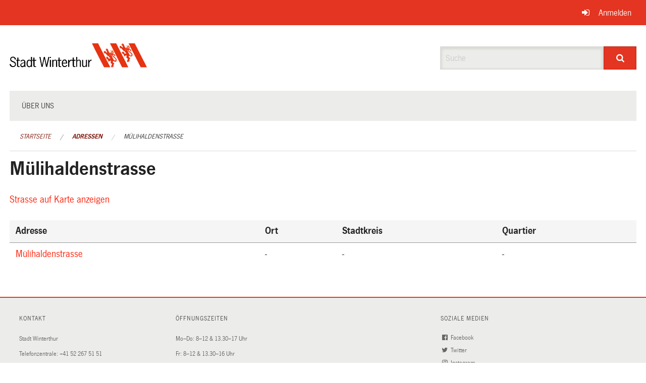

--- FILE ---
content_type: text/html; charset=UTF-8
request_url: https://veranstaltungen.winterthur.ch/streets/M%C3%BClihaldenstrasse
body_size: 9080
content:
<!DOCTYPE html>
<html
    class="no-js"
    lang="de-CH"
    xmlns="http://www.w3.org/1999/xhtml" data-version="2025.66">
<head>
    <meta charset="utf-8" />
    <meta name="viewport" content="width=device-width, initial-scale=1.0" />

    
    <meta name="intercoolerjs:use-actual-http-method" content="true" />

    <title id="page-title">
        Mülihaldenstrasse
    </title>
    <!-- This site is running on the
          ___              ____               ____ _                 _
         / _ \ _ __   ___ / ___| _____   __  / ___| | ___  _   _  __| |
        | | | | '_ \ / _ \ |  _ / _ \ \ / / | |   | |/ _ \| | | |/ _` |
        | |_| | | | |  __/ |_| | (_) \ V /  | |___| | (_) | |_| | (_| |
         \___/|_| |_|\___|\____|\___/ \_/    \____|_|\___/ \__,_|\__,_|

         Have a look at the source code: https://onegov.readthedocs.org
     -->
    
    <style>.slider{opacity:0;}</style>
    <link rel="stylesheet" type="text/css" href="https://veranstaltungen.winterthur.ch/theme/onegov.winterthur.foundation-2025.66-0db43801711553ee98310350d4211f9e35085d21.css">
    <link rel="stylesheet" type="text/css" href="https://veranstaltungen.winterthur.ch/static/font-awesome/css/font-awesome.min.css___2025.66">
    <style>/* Bild: Formatierung auf Detailseite */
.occurrence-image {
    overflow: hidden;
}
.occurrence-image img {
    width: 100%;
    height: auto;
    max-height: 300px;
    object-fit: cover;
}
/* Organisator: Hintergrund auf Detailseite */
.occurrence-organizer dl {
    background-color: #f5f5f5;
}
/* Formatierung Überschriften auf Detailseite */
dt {
    margin-bottom: .1rem;
}
/* Beschreibung: Abstände optimieren */
.occurrence-description {
    margin-top: 0.25em;
    margin-bottom: 0.25em;
}
/* Link Veranstalterseite: besserer Abstände */
div.occurence-link .button {
    margin-top: .5rem;
    margin-bottom: .5rem;
}
/*iFrame: Titel anzeigen und Abstand */
.framed .main-title {
    display: initial;
    margin-bottom: 1rem;
}
/*iFrame: Abstand zum Titel */
.framed .row {
    margin-top: 0.2rem;
}
/*iFrame: Abstand Rand im Panel */
.framed .filter-panel {
    padding: 0.9rem;
}
.framed .filter-panel .tags span, .framed .filter-panel .tags a {
    line-height: 1em;
}
.framed .blank-label {
    padding: .375rem .475rem .375rem;
}
.button.back-button {
    display: none;
}
.framed .button.back-button {
    display: initial;
}
/* Ende CSS - Stand 09.11.2023 */</style>

    
    <link rel="apple-touch-icon" sizes="57x57" href="https://veranstaltungen.winterthur.ch/storage/b2397d508cdf2b4cf8e6c9b6a3df2ec4269a25877630a84183925dc6b3f93fe1">
    <link rel="icon" type="image/png" href="https://veranstaltungen.winterthur.ch/storage/47a7f12287690692c1fcf5ca4fb0162af0ecd8d7d17c86a9e5b60df699d83c27" sizes="16x16">
    <link rel="icon" type="image/png" href="https://veranstaltungen.winterthur.ch/storage/3b76f4b82144012a38866556d35427bdc54d90641807414f8e07e0354d0e0770" sizes="32x32">
    
    
    <meta name="theme-color" content="#e33521">

    

<meta property="og:type" content="website" />
<meta property="og:url" content="https://veranstaltungen.winterthur.ch/streets/M%C3%BClihaldenstrasse" />


<meta property="og:site_name" content="Stadt Winterthur Veranstaltungen Production">

<meta property="og:locale" content="de_CH">
<meta property="og:locale:alternate" content="fr_CH">


    
    

<link rel="stylesheet" type="text/css" href="https://veranstaltungen.winterthur.ch/7da9c72a3b5f9e060b898ef7cd714b8a/jquery.datetimepicker.css.bundle.css?c013e2a6">
<link rel="stylesheet" type="text/css" href="https://veranstaltungen.winterthur.ch/7da9c72a3b5f9e060b898ef7cd714b8a/chosen.bundle.css?df2ed9ff">
<link rel="stylesheet" type="text/css" href="https://veranstaltungen.winterthur.ch/7da9c72a3b5f9e060b898ef7cd714b8a/geo-vermessungsamt-winterthur.bundle.css?0deacf46"></head>

<body data-mapbox-token="pk.eyJ1Ijoic2VhbnRpcyIsImEiOiJjaW02ZW92OXEwMDRpeG1rbXZ5ZXJxdmtlIn0.cYzFzNi7AB4vYJgokrPVwQ" id="page-streets-Mülihaldenstrasse" class="is-logged-out address-subset-layout" data-default-marker-color="#e33521" data-default-lat="47.499172" data-default-lon="8.72915" data-default-zoom="12">
    
    <script>
        let params = new URLSearchParams(window.location.search);
        if (window !== window.parent || params.get('framed') === 'true') { document.querySelector('body').className += " framed"; }
    </script>
    
    <a class="show-for-sr" href="#content">Navigation überspringen</a>

    <div class="ie-11-wrapper">
      <main>

        <header >
          
          
          <div class="globals">
            <div class="row">
              <div class="columns small-12">
                  <div class="global-header">
                      
                  </div>
                <ul>
                  <li>
                    
                    
                      
    <a class="login" href="https://veranstaltungen.winterthur.ch/auth/login?skip=0&amp;to=%2Fstreets%2FM%25C3%25BClihaldenstrasse">Anmelden</a>

                    
                  </li>
                </ul>
              </div>
            </div>
          </div>

          <div class="row header">
            <div class="small-12 medium-8 columns logo">
              <a href="https://veranstaltungen.winterthur.ch/" aria-label="Zurück zur Startseite">
                
                

<svg xmlns="http://www.w3.org/2000/svg" width="273" height="48" viewBox="0 0 273 48">
  <g fill="none">
    <path fill="#E63312" d="M211.2 0C219.3 15.6 227.4 31.8 235.2 47.4 231 47.4 227.1 47.4 223.2 47.4L222.9 47.4C218.1 37.8 198.9 0 198.9 0 198.9 0 207.3 0 211.2 0M193.8 36L199.5 47.4C198.6 47.4 187.2 47.4 187.2 47.4 179.1 31.8 170.7 15.9 163.2 0 167.1 0 171.3 0 175.5 0 175.2 0 193.2 34.8 193.8 36M266.4 36L272.1 47.4C271.2 47.4 259.8 47.4 259.8 47.4 252 31.8 243.3 15.9 235.8 0 239.7 0 243.9 0 248.1 0 247.8 0 265.8 34.8 266.4 36"/>
    <path fill="#000000" d="M10.5 32.4C9.9 30 9 28.2 6.6 28.2 4.8 28.2 3 29.7 3 31.5 3 36.3 12.6 34.5 12.6 41.4 12.6 45 9.9 47.1 6.6 47.1 3 47.1.6 45 0 41.4L2.1 40.8C2.7 43.2 4.5 45.3 6.9 45.3 9 45.3 10.8 43.8 10.8 41.7 10.8 36.3 1.2 38.4 1.2 31.8 1.2 28.5 3.6 26.4 6.9 26.4 9.9 26.4 12 28.8 12.9 31.5L10.5 32.4zM17.1 32.7L20.4 32.7 20.4 34.5 17.1 34.5 17.1 43.2C17.1 44.7 17.1 45.6 18.6 45.6 19.2 45.6 19.8 45.6 20.1 45.3L20.1 46.8C19.5 47.1 18.9 47.1 18 47.1 14.7 47.1 14.7 44.7 14.7 42.3L14.7 34.5 13.2 34.5 13.2 32.7 15.3 32.7 15.3 28.2 17.4 28.2 17.4 32.7 17.1 32.7zM29.1 38.7L29.1 42.9C28.2 44.1 26.7 45.3 25.2 45.3 24 45.3 23.1 44.1 23.1 42.9 23.1 40.5 26.4 39.6 28.5 39L29.1 38.7zM31.5 46.8C31.2 45.9 31.2 44.7 31.2 43.8L31.2 36.9C31.2 33.6 28.5 32.4 26.4 32.4 24.3 32.4 22.8 33.6 21.6 35.4L23.1 36.3C24 35.1 24.9 34.2 26.4 34.2 27.9 34.2 29.1 35.1 29.1 36.6L29.1 37.5 28.5 37.8C25.5 38.7 21.3 39.6 21.3 43.5 21.3 45.6 23.1 47.4 25.2 47.4 27 47.4 28.2 46.2 29.4 45.3L29.7 47.1 31.5 47.1 31.5 46.8zM42.3 42.9C41.7 44.1 40.5 45.6 39 45.6 37.5 45.6 35.7 44.4 35.7 40.2 35.7 38.1 36.3 34.2 39 34.2 40.5 34.2 41.7 35.1 42.3 36.6L42.3 42.9zM42.3 34.2C41.4 33.3 40.2 32.4 38.7 32.4 36.3 32.4 33.6 34.5 33.6 40.2 33.6 45.6 36.9 47.4 38.7 47.4 40.2 47.4 41.4 46.5 42.3 45.3L42.3 46.8 44.4 46.8 44.4 27 42.3 27 42.3 34.2zM49.5 32.7L52.8 32.7 52.8 34.5 49.5 34.5 49.5 43.2C49.5 44.7 49.5 45.6 51 45.6 51.6 45.6 52.2 45.6 52.5 45.3L52.5 46.8C51.9 47.1 51.3 47.1 50.4 47.1 47.1 47.1 47.1 44.7 47.1 42.3L47.1 34.5 45 34.5 45 32.7 47.1 32.7 47.1 28.2 49.2 28.2 49.2 32.7 49.5 32.7z"/>
    <polygon fill="#000000" points="74.4 46.8 72.3 46.8 69 30.6 68.7 30.6 65.4 46.8 63.3 46.8 59.1 27 61.2 27 64.2 42.9 64.5 42.9 67.8 27 69.9 27 73.2 42.9 73.2 42.9 76.8 27 78.9 27"/>
    <path fill="#000000" d="M81.9 46.8L79.8 46.8 79.8 32.7 81.9 32.7 81.9 46.8zM81.9 29.1L79.8 29.1 79.8 27 81.9 27 81.9 29.1zM86.7 46.8L84.6 46.8 84.6 32.7 86.7 32.7 86.7 34.2C87.9 33.3 89.1 32.4 90.6 32.4 92.7 32.4 94.2 33.6 94.2 37.2L94.2 46.8 92.1 46.8 92.1 37.5C92.1 36 92.4 33.9 90.3 33.9 89.1 33.9 87.6 35.1 86.7 36L86.7 46.8zM99.3 32.7L102.6 32.7 102.6 34.5 99.3 34.5 99.3 43.2C99.3 44.7 99.3 45.6 100.8 45.6 101.4 45.6 102 45.6 102.3 45.3L102.3 46.8C101.7 47.1 101.1 47.1 100.2 47.1 96.9 47.1 96.9 44.7 96.9 42.3L96.9 34.5 94.8 34.5 94.8 32.7 96.9 32.7 96.9 28.2 99 28.2 99 32.7 99.3 32.7zM105.6 38.4C105.6 36.3 106.8 33.9 108.9 33.9 111 33.9 111.9 36.6 111.9 38.4L105.6 38.4zM114 39.9C114.3 36.6 113.1 32.1 109.2 32.1 106.2 32.1 103.5 34.2 103.5 39.6 103.5 45 105.9 47.1 109.2 47.1 111.6 47.1 113.4 45.6 114.3 43.8L112.8 42.9C112.2 44.1 110.7 45.3 109.5 45.3 107.4 45.3 105.6 43.8 105.6 39.9L114 39.9zM118.2 35.7C119.1 33.9 120 32.4 122.1 32.4L123 32.4 123 34.2C120.3 33.9 119.1 36.6 118.2 38.7L118.2 46.8 116.1 46.8 116.1 32.7 118.2 32.7 118.2 35.7zM127.5 32.7L130.8 32.7 130.8 34.5 127.5 34.5 127.5 43.2C127.5 44.7 127.5 45.6 129 45.6 129.6 45.6 130.2 45.6 130.5 45.3L130.5 46.8C129.9 47.1 129.3 47.1 128.4 47.1 125.1 47.1 125.1 44.7 125.1 42.3L125.1 34.5 123 34.5 123 32.7 125.1 32.7 125.1 28.2 127.2 28.2 127.2 32.7 127.5 32.7zM133.8 34.2C135 33.3 136.2 32.4 137.7 32.4 139.8 32.4 141.3 33.6 141.3 37.2L141.3 46.8 139.2 46.8 139.2 37.5C139.2 36 139.5 33.9 137.4 33.9 136.2 33.9 134.7 35.1 133.8 36L133.8 46.8 132 46.8 132 27 134.1 27 134.1 34.2 133.8 34.2zM151.2 32.7L153.3 32.7 153.3 46.8 151.2 46.8 151.2 45.3C150 46.2 148.8 47.1 147.3 47.1 145.2 47.1 143.7 45.9 143.7 42.3L143.7 32.7 145.8 32.7 145.8 42C145.8 43.5 146.1 45.6 147.6 45.6 148.8 45.6 150.3 44.4 151.2 43.5L151.2 32.7zM157.8 35.7C158.7 33.9 159.6 32.4 161.7 32.4L162.6 32.4 162.6 34.2C159.9 33.9 158.7 36.6 157.8 38.7L157.8 46.8 155.7 46.8 155.7 32.7 157.8 32.7 157.8 35.7z"/>
    <path fill="#E95B25" d="M200.7,13.2 C200.1,14.7 202.8,15.3 202.2,16.8 C201.6,17.1 201.9,16.2 201.6,16.2 C201,15.6 199.8,15 200.1,13.8 C200.1,13.5 200.1,12.9 200.7,13.2"/>
    <path fill="#E95B25" d="M203.1,13.8 C202.8,14.4 202.2,14.7 202.2,15.3 C202.2,15.9 202.5,16.2 202.8,16.2 C202.8,16.5 202.5,16.8 202.2,17.1 C201.9,17.4 201.6,17.1 201.3,16.8 C201.3,16.5 201,16.8 200.7,16.8 C200.7,17.1 200.1,17.4 200.4,17.7 C201.3,18 201.9,18.6 202.8,18.9 C204.3,18.9 204.6,17.1 205.5,16.2 C205.8,14.7 204,14.1 203.1,13.8 Z M204.9,16.2 C204.9,16.2 204.6,16.5 204.6,16.5 C204.6,16.5 204.3,16.5 204.3,16.2 C204.3,15.9 204.3,15.9 204.3,15.6 L204.6,15.6 C204.9,15.6 204.9,15.9 204.9,16.2 Z"/>
    <path fill="#E63312" d="M206.1,25.5 C205.5,24.9 204.9,24.3 205.2,23.4 C205.2,22.8 205.8,22.5 206.1,22.5 C206.7,22.5 207.3,22.8 207.6,23.4 C207.9,24 207,24.3 207.3,24.9 C207.3,25.5 207.9,25.8 208.5,25.5 C209.1,25.5 209.4,24.6 209.4,24.3 C209.4,23.1 208.8,22.2 207.9,21.6 C206.7,21 205.5,21 204.9,21.3 C205.8,20.1 205.5,18.6 206.7,18 C207,17.7 206.7,17.1 206.4,16.8 C206.4,16.8 205.8,16.5 205.8,16.8 C205.2,18 204.6,19.5 202.8,19.5 C201.3,18.9 199.2,17.7 197.7,18.9 C196.5,16.8 195.9,14.7 195,12.6 C194.4,11.7 193.8,10.2 192.3,10.2 C192.3,10.2 192,10.2 192,10.5 C192.3,10.8 192.9,11.1 192.9,11.7 C192.6,11.7 192.3,11.4 192,11.1 C191.7,10.8 191.1,10.5 190.8,10.8 C190.2,12 191.7,11.4 192.3,12 C192.3,12.3 192.6,12.6 192.3,12.6 C192.3,12.6 192.3,12.3 192,12 C191.4,12 191.1,11.7 190.8,12 C190.5,12.3 190.8,12.9 190.8,13.2 C191.1,14.1 192,15 192.6,15 C192.9,16.2 193.2,17.4 193.2,18.9 C191.4,17.7 190.2,15 187.8,15 C187.5,15 187.2,15 187.2,15.6 C187.5,15.6 188.4,15.9 188.4,16.5 C188.1,16.5 188.1,16.5 188.1,16.2 C187.5,16.2 186.9,15.9 186.6,16.5 C186.3,17.1 186.9,17.1 187.2,17.4 C186.9,17.4 186.6,17.7 186.6,18 C186.9,18.9 187.8,19.5 188.7,19.8 C189.3,20.1 189.9,19.5 190.2,20.1 C191.7,21.9 193.2,23.7 194.7,25.2 C195.3,25.2 195.6,24.9 196.2,25.2 C196.5,27.3 198.6,28.2 199.8,29.7 L199.8,30 L198.3,30 C197.7,30 197.1,30.6 197.1,30.9 C195.6,29.4 195.3,26.7 192.9,26.1 C192.6,26.1 192.3,26.1 192.3,26.4 C192.6,26.7 193.2,26.7 193.2,27.3 C192.9,27.3 192.9,27 192.6,27 C192.3,27 191.7,26.7 191.4,27 C190.8,28.2 192.3,27.9 192.9,28.5 C192.9,28.5 193.2,28.8 192.9,29.1 L192.3,28.5 C192,28.5 191.7,28.2 191.4,28.5 C191.1,29.1 191.4,29.7 192,30.3 C192.3,30.9 193.2,31.5 193.8,31.2 C194.7,32.7 195.6,34.5 196.2,36.3 L196.5,36.3 C197.4,35.7 198.3,34.8 199.5,34.5 C200.1,34.5 200.7,34.5 201,34.8 C200.7,36 200.4,36.6 200.1,37.8 C200.1,39.6 201.9,40.2 203.1,41.1 C202.5,42.9 201,44.7 201.3,46.8 C201.3,47.1 201.9,47.7 202.2,47.7 C202.2,47.1 202.2,46.5 202.5,45.9 C202.5,46.5 202.2,46.8 202.5,47.1 C202.5,47.4 202.8,48 203.4,48 C204.6,47.7 203.4,47.1 203.7,46.2 C203.7,45.9 203.7,45.3 204.3,45.6 L204.3,46.5 C204.3,46.8 204.9,47.1 205.2,46.8 C205.8,46.5 206.1,45.6 206.1,45 C206.1,44.4 206.1,43.8 205.5,43.5 C206.1,42.3 207,41.1 207.6,39.9 C206.7,39.3 205.5,38.7 204.9,37.8 C204.3,36.6 204.9,35.7 205.5,34.8 C206.4,35.7 207.6,36.3 208.8,36.6 C210,36.6 211.5,36 211.8,34.8 C213.3,30.3 208.5,27.9 206.1,25.5 Z M203.1,20.1 L203.7,21 C203.7,21 203.7,21.3 203.4,21.3 C203.4,21.3 203.1,21.3 203.1,21.3 C202.8,21 202.8,20.7 202.8,20.4 L203.1,20.1 Z M199.2,19.5 L199.8,20.1 L199.5,20.4 C199.2,20.4 198.9,20.1 198.9,19.8 C198.9,19.5 198.9,19.5 199.2,19.5 Z M197.7,20.1 L198,20.4 L198.3,21 L198,21 C198,21 197.7,20.7 197.7,20.1 Z M196.5,21.9 C196.5,21.9 196.2,21.6 196.2,21.6 L196.2,21.3 L196.2,21.6 C196.2,21.6 196.8,22.5 196.8,22.5 C196.8,22.2 196.5,21.9 196.5,21.9 Z M197.1,23.7 C197.1,23.4 196.8,23.1 197.1,23.1 L197.7,24 C197.4,24 197.1,24 197.1,23.7 Z M198,25.5 C197.7,25.5 197.7,25.2 197.4,24.9 C197.4,24.9 197.4,24.6 197.4,24.6 L197.7,24.9 L198,25.5 Z M198.3,22.8 C198.3,22.8 198,22.5 198,22.2 L198,21.9 C198,21.9 198.6,22.5 198.6,22.8 C198.6,22.8 198.3,22.8 198.3,22.8 C198.6,22.8 198.3,22.8 198.3,22.8 Z M199.5,24.6 C199.2,24.6 199.2,24.3 198.9,24.3 C198.9,24.3 198.6,24 198.6,24 C198.6,24 198.6,23.7 198.9,23.7 L199.5,24.6 Z M199.5,21.3 C199.5,21.3 199.5,21 199.5,21.3 L200.1,21.3 L200.4,21.9 C199.8,21.9 199.5,21.6 199.5,21.3 Z M200.7,23.7 C200.4,23.7 200.1,23.7 200.1,23.4 L200.1,23.1 C200.1,23.1 200.1,22.8 200.1,22.8 C200.1,22.8 200.1,22.8 200.4,22.5 L200.7,23.7 Z M201,20.4 C201,20.4 200.7,20.1 200.7,19.8 C200.7,19.8 200.7,19.5 201,19.5 L201.3,20.4 L201.3,20.7 C201.3,20.7 201.3,20.7 201,20.4 Z M202.2,22.5 C201.9,22.5 201.6,22.2 201.6,22.2 C201.6,22.2 201.3,21.6 201.3,21.6 L201.6,21.9 L202.2,22.5 Z M210,33.6 C209.7,34.2 209.1,34.5 208.5,34.2 C207,33.9 206.1,32.1 205.2,30.9 L202.2,24 L203.4,23.1 C203.4,27.3 208.5,28.5 210.3,31.8 C210.3,32.4 210.3,33 210,33.6 Z"/>
    <path fill="#E95B25" d="M232.2,3.6 C231.6,5.1 234.3,5.7 233.7,7.2 C233.1,7.5 233.4,6.6 233.1,6.6 C232.5,5.7 231.6,5.4 231.6,4.2 C231.6,3.9 231.6,3.3 232.2,3.6"/>
    <path fill="#E95B25" d="M234.6,3.9 C234.3,4.5 233.7,4.8 233.7,5.4 C233.7,6 234,6.3 234.3,6.3 C234.3,6.6 234,6.9 233.7,7.2 C233.4,7.5 233.1,7.2 232.8,6.9 C232.8,6.6 232.5,6.9 232.2,6.9 C232.2,7.2 231.6,7.5 231.9,7.8 C232.8,8.1 233.4,8.7 234.3,9 C235.8,9 236.1,7.2 237,6.3 C237.3,5.1 235.5,4.5 234.6,3.9 Z M236.7,6.3 C236.7,6.3 236.4,6.3 236.4,6.6 C236.4,6.6 236.1,6.6 236.1,6.3 C236.1,6 236.1,6 236.1,5.7 L236.4,5.7 C236.4,5.7 236.7,6.3 236.7,6.3 Z"/>
    <path fill="#E63312" d="M237.6,15.9 C237,15.3 236.4,14.7 236.4,13.8 C236.4,13.2 237,12.9 237.6,12.9 C238.2,12.9 238.8,13.2 239.1,13.8 C239.4,14.4 238.5,14.4 238.8,15 C238.8,15.6 239.4,15.9 240,15.6 C240.6,15.6 240.9,14.7 240.9,14.4 C240.9,13.2 240.3,12.3 239.4,11.7 C238.5,11.1 237.3,11.1 236.7,11.4 C237.6,10.2 237.3,8.7 238.5,8.1 C238.8,7.8 238.5,7.2 238.2,6.9 C238.2,6.9 237.6,6.6 237.6,6.9 C237,8.1 236.4,9.6 234.6,9.6 C233.1,9 231,7.8 229.2,9 C228,6.9 227.4,4.8 226.5,2.7 C225.9,1.8 225.3,0.3 223.8,0.3 C223.8,0.3 223.5,0.3 223.5,0.6 C223.8,0.9 224.4,1.2 224.4,1.8 C224.1,1.8 223.8,1.5 223.5,1.2 C223.2,0.9 222.6,0.6 222.3,0.9 C221.7,2.1 223.2,1.5 223.5,2.1 C223.5,2.4 223.8,2.7 223.5,2.7 C223.5,2.7 223.5,2.4 223.2,2.1 C222.9,1.8 222.6,1.8 222,1.8 C221.7,2.1 222,2.7 222,3 C222.3,3.9 223.2,4.5 223.8,4.8 C224.1,6 224.4,7.2 224.4,8.7 C222.6,7.5 221.1,4.8 218.7,4.8 C218.4,4.8 218.1,4.8 218.1,5.4 C218.4,5.4 219.3,5.7 219.3,6.3 C219,6.3 219,6.3 219,6 C219,6 218.4,6 218.1,6.6 C217.8,7.2 218.4,7.2 218.7,7.5 C218.4,7.5 218.1,7.8 218.1,8.1 C218.4,9 219.3,9.6 220.2,9.9 C220.8,10.2 221.4,9.6 221.7,10.2 C223.2,12 224.7,13.8 226.2,15.3 C226.8,15.3 227.1,15 227.7,15.3 C228,17.4 230.1,18.3 231.3,19.8 L231.3,20.1 L229.8,20.1 C229.2,20.1 228.6,20.7 228.6,21 C227.1,19.5 226.8,16.8 224.4,16.2 C224.1,16.2 223.8,16.2 223.8,16.5 C224.1,16.8 224.7,16.8 224.7,17.4 C224.4,17.4 224.4,17.1 224.1,17.1 C223.8,17.1 223.2,16.8 222.9,17.1 C222,18 223.5,17.7 223.8,18.3 C223.8,18.3 224.1,18.6 223.8,18.9 L223.5,18 C223.2,18 222.9,17.7 222.6,18 C222.3,18.6 222.6,19.2 223.2,19.8 C223.5,20.4 224.1,21 225,20.7 C225.9,22.2 226.8,24 227.4,25.8 L227.7,25.8 C228.6,25.2 229.5,24.3 230.7,24 C231.3,24 231.9,24 232.2,24.3 C231.9,25.5 231.6,26.1 231.3,27.3 C231.3,29.1 233.1,29.7 234.6,30.6 C234,32.4 232.5,34.2 232.8,36.3 C232.8,36.6 233.4,37.2 233.7,37.2 C233.7,36.6 233.7,36 234,35.4 C234,36 233.7,36.3 234,36.6 C234,36.9 234.3,37.5 234.9,37.5 C236.1,37.2 234.9,36.6 235.2,35.7 C235.2,35.4 235.2,34.8 235.8,35.1 L235.8,36 C235.8,36.3 236.4,36.6 236.7,36.3 C237.3,36 237.6,35.1 237.6,34.5 C237.6,33.9 237.6,33.3 237,33 C237.6,31.8 238.5,30.6 239.1,29.4 C238.2,28.8 237,28.2 236.4,27.3 C235.8,26.1 236.4,25.2 237,24.3 C237.9,25.2 239.1,25.8 240.3,26.1 C241.5,26.1 243,25.5 243.3,24.3 C244.8,20.4 240,18.3 237.6,15.9 Z M234.6,10.2 L235.5,11.1 C235.5,11.1 235.5,11.4 235.2,11.4 C235.2,11.4 234.9,11.4 234.9,11.4 C234.6,11.1 234.6,10.8 234.6,10.5 L234.6,10.2 Z M230.7,9.6 L231.3,10.2 L231,10.8 C230.7,10.8 230.4,10.5 230.4,10.2 C230.7,9.9 230.7,9.9 230.7,9.6 Z M229.5,10.5 L229.8,10.8 L230.1,11.4 L229.8,11.4 C229.8,11.4 229.5,10.8 229.5,10.5 Z M228.3,12 C228,12 228,11.7 228,11.7 L228,11.4 L228,11.7 C228,11.7 228.6,12.6 228.6,12.6 C228.3,12.3 228.3,12.3 228.3,12 Z M228.6,13.8 C228.6,13.5 228.3,13.2 228.6,13.2 L229.2,14.1 C228.9,14.1 228.9,14.1 228.6,13.8 Z M229.5,15.9 C229.2,15.9 229.2,15.6 228.9,15.3 C228.9,15.3 228.9,15 228.9,15 L229.2,15.3 L229.5,15.9 Z M230.1,12.9 C230.1,12.9 229.8,12.6 229.8,12.3 L229.8,12 C229.8,12 230.4,12.6 230.4,12.9 C230.4,12.9 230.1,12.9 230.1,12.9 C230.1,13.2 230.1,13.2 230.1,12.9 Z M231,14.7 C230.7,14.7 230.7,14.4 230.4,14.4 C230.4,14.4 230.1,14.1 230.1,14.1 C230.1,14.1 230.1,13.8 230.4,13.8 L231,14.7 Z M231,11.4 C231,11.4 231.3,11.1 231,11.4 L231.6,11.4 L231.9,12 C231.6,12.3 231.3,11.7 231,11.4 Z M232.5,14.1 C232.2,14.1 231.9,14.1 231.9,13.8 L231.9,13.5 C231.9,13.5 231.9,13.2 231.9,13.2 C231.9,13.2 231.9,13.2 232.2,12.9 L232.5,14.1 Z M232.8,10.8 C232.8,10.8 232.5,10.5 232.5,10.2 C232.5,10.2 232.5,9.9 232.8,9.9 L233.1,10.8 L233.1,11.1 C233.1,11.1 232.8,10.8 232.8,10.8 Z M233.7,12.9 C233.4,12.9 233.1,12.6 233.1,12.6 C233.1,12.3 232.8,12 232.8,12 L233.1,12.3 L233.7,12.9 Z M241.5,23.7 C241.2,24.3 240.6,24.6 240,24.3 C238.5,24 237.6,22.5 236.7,21 L233.7,14.1 L234.6,13.2 C234.6,17.4 239.7,18.6 241.5,21.9 C241.8,22.8 241.8,23.4 241.5,23.7 Z"/>
  </g>
</svg>


              </a>
            </div>
            <div class="small-12 medium-4 columns">
              
              <form class="searchbox" action="https://veranstaltungen.winterthur.ch/search" method="GET" data-typeahead="on" data-typeahead-source="https://veranstaltungen.winterthur.ch/search/suggest" data-typeahead-target="https://veranstaltungen.winterthur.ch/search">
                <div class="row collapse">
                    <div class="columns small-10">
                        <label for="search" class="show-for-sr">Suche</label>
                        <input id="search" data-typeahead-subject type="text" name="q" placeholder="Suche" autocomplete="off" autocorrect="off" required maxlength="200" />
                        <button type="reset" class="reset-button" tabindex="-1"></button>
                    </div>
                    <div class="columns small-2">
                        <button type="submit" class="button postfix" aria-label="Suche">
                          <i class="fa fa-search"></i>
                        </button>
                    </div>
                </div>
                <div class="row typeahead">
                  <div class="columns small-12" data-typeahead-container>
                  </div>
                </div>
              </form>
            </div>
          </div>

          <div class="row locals">
              <div class="small-12 columns">
                  
    <div class="main-navigation False">
        <nav class="top-bar" data-topbar role="navigation">
            <ul class="title-area">
                
                <li class="name" style="width: 0;"></li>
                <li class="toggle-topbar menu-icon">
                    <a href="#"><span>Menu</span></a>
                </li>
            </ul>
            <section class="top-bar-section">
                <ul class="left">
                    <li>
    <a href="https://veranstaltungen.winterthur.ch/topics/uber-uns">Über uns</a>
</li>
                </ul>
            </section>
        </nav>
        <div class="clearfix"></div>
    </div>

                  
    
        
    

                  
    <nav role="navigation" aria-label="Sie sind hier">
        <ul class="breadcrumbs">
            
                <li class="">
    <a href="https://veranstaltungen.winterthur.ch/">Startseite</a>
</li>
            
                <li class="">
    <a href="https://veranstaltungen.winterthur.ch/streets">Adressen</a>
</li>
            
                <li class="current">
    <a href="#">Mülihaldenstrasse</a>
</li>
            
        </ul>
    </nav>

              </div>
          </div>

          <div class="row alerts">
            <div class="small-12 columns" id="alert-boxes">
              
              
              
    

            </div>
          </div>
        </header>

        

        <article class="row content without-sidebar-links">
          <div class="small-12 columns">
            <div class="row">
                <div class="small-12 columns">
                  <section role="main" id="content">
                    <h1 class="main-title"><div></div>
        Mülihaldenstrasse
    <div></div></h1>
                    
        <div class="framed-only">
            <h2 class="streetname">
                <a href="https://stadtplan.winterthur.ch/?locate=strasse&locations=12019"
                   rel="noopener noreferrer"
                   target="_blank">
                    Mülihaldenstrasse
                </a>
            </h2>

            <p>
                <a class="small" href="https://veranstaltungen.winterthur.ch/streets">Zurück zur Übersicht</a>
            </p>
        </div>

        <p class="unframed-only">
            <a href="https://stadtplan.winterthur.ch/?locate=strasse&locations=12019"
               rel="noopener noreferrer"
               target="_blank">Strasse auf Karte anzeigen</a>
        </p>

        <table class="streettable">
            <thead>
                <tr>
                    <th>Adresse</th>
                    <th>Ort</th>
                    <th>Stadtkreis</th>
                    <th>Quartier</th>
                </tr>
            </thead>
            <tbody>
                <tr>
                    
                        <td>
                            <a href="https://stadtplan.winterthur.ch/?locate=strasse&amp;locations=12019" rel="noopener noreferrer" target="_blank">
                                Mülihaldenstrasse
                            </a>
                        </td>
                        <td>-</td>
                        <td>-</td>
                        <td>-</td>
                    
                    
                </tr>
            </tbody>
        </table>
    
                  </section>
                </div>
            </div>
          </div>
        </article>

        <footer>
          
    <footer>
        <div class="row footer-content">
            <div class="small-12 columns">
                
    
        <div class="row footer-columns">
            <div class="small-12 columns medium-3">
                
    <h2>Kontakt</h2>
    <div><p>Stadt Winterthur<br>Telefonzentrale: <a href="tel:+41 52 267 51 51">+41 52 267 51 51</a> </p><p>Hauptsitz<br>Stadt Winterthur<br>Pionierstrasse 7<br>8400 Winterthur</p></div>
    <a href="https://stadt.winterthur.ch/@@contact"><strong>mehr…</strong></a>

            </div>

            <div class="small-12 columns medium-5">
                
    <h2>Öffnungszeiten</h2>
    <div><p>Mo–Do: 8–12 &amp; 13.30–17 Uhr<br>Fr: 8–12 &amp; 13.30–16 Uhr</p></div>
    

            </div>

            <div class="small-12 columns medium-4">
                
    
        <h2>Soziale Medien</h2>

        <ul class="social-media-links">
            <li>
                <a href="https://www.facebook.com/stadtwinterthur/">
                    <i class="fa fa-facebook-official fa-fw"></i> Facebook
                </a>
            </li>
            <li>
                <a href="http://twitter.com/StadtWinterthur">
                    <i class="fa fa-twitter fa-fw"></i> Twitter
                </a>
            </li>
            <li>
                <a href="https://www.instagram.com/stadt_winterthur">
                    <i class="fa fa-instagram fa-fw"></i> Instagram
                </a>
            </li>
            
            
            
        </ul>
    

                
    
        
    

            </div>
        </div>
    

                
    

                
    <div class="row footer-links">
      <div class="small-12 columns">
        
        
      </div>
    </div>

            </div>
        </div>
    </footer>

        <div id="clipboard-copy" class="flash-message hidden">In die Zwischenablage kopiert!</div>
        </footer>

      </main>
    </div>

    
<script type="text/javascript" src="https://veranstaltungen.winterthur.ch/7da9c72a3b5f9e060b898ef7cd714b8a/auto-login.bundle.js?5294bf0c"></script>
<script type="text/javascript" src="https://veranstaltungen.winterthur.ch/7da9c72a3b5f9e060b898ef7cd714b8a/common.bundle.js?b42cba26"></script>
<script type="text/javascript" src="https://veranstaltungen.winterthur.ch/7da9c72a3b5f9e060b898ef7cd714b8a/chosen.bundle.js?57f9a3ca"></script>
<script type="text/javascript" src="https://veranstaltungen.winterthur.ch/7da9c72a3b5f9e060b898ef7cd714b8a/geo-vermessungsamt-winterthur.bundle.js?8b21f02c"></script>
<script type="text/javascript" src="https://veranstaltungen.winterthur.ch/7da9c72a3b5f9e060b898ef7cd714b8a/all_blank.bundle.js?9baeca26"></script>
<script type="text/javascript" src="https://veranstaltungen.winterthur.ch/7da9c72a3b5f9e060b898ef7cd714b8a/iframe-resizer.bundle.js?4b2b7703"></script></body>

</html>

